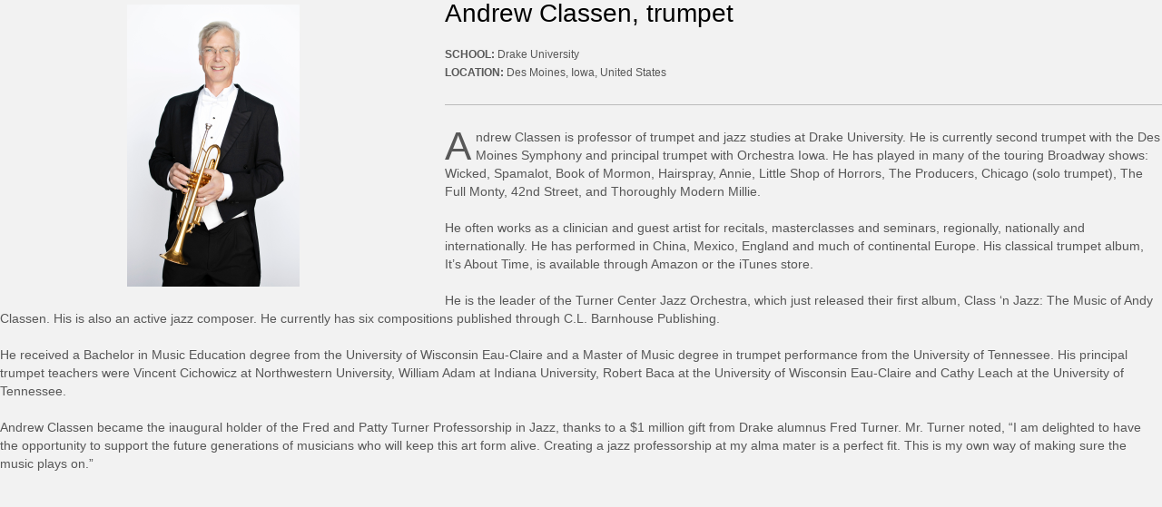

--- FILE ---
content_type: text/html
request_url: https://www.interharmony.com/Session3/Andrew-Classen-trumpet
body_size: 1773
content:
<!DOCTYPE html>

<!--[if lt IE 7]>	<html dir="ltr" lang="en-US" class="lt-ie9 lt-ie8 lt-ie7"><![endif]-->
<!--[if IE 7]>		<html dir="ltr" lang="en-US" class="lt-ie9 lt-ie8"><![endif]-->
<!--[if IE 8]>		<html dir="ltr" lang="en-US" class="lt-ie9"><![endif]-->
<!--[if IE 9]>		<html dir="ltr" lang="en-US"  class="lt-ie10"> <![endif]-->
<!--[if gt IE 9]>	<!--><html dir="ltr" lang="en-US" class="gt-ie9 non-ie"> <!--<![endif]-->

<head>

<!-- meta tags -->
<meta charset="UTF-8">
<!--[if IE]><meta http-equiv="X-UA-Compatible" content="IE=edge,chrome=1"><![endif]-->
<meta name="description" content="Andrew Classen, trumpet, is on the faculty of InterHarmony in Italy.">
<meta name="keywords" content="">
<meta name="robots" content="index, follow">

<!-- mobile -->
<meta name="viewport" content="width=device-width, initial-scale=1, maximum-scale=1">

<!-- favicon -->
<link rel="icon" href="assets/images/favicon.ico" type="image/png">

<!-- page title -->
<title>Andrew Classen| Trumpet</title>

<!-- css stylesheets -->
<link href="http://fonts.googleapis.com/css?family=Open+Sans:400italic,400,700" rel="stylesheet" type="text/css">
<link href="../assets/css/bootstrap.min.css" rel="stylesheet" type="text/css">
<link href="../assets/css/style3.css" rel="stylesheet" type="text/css">
<link href="../assets/plugins/magnific-popup/magnific-popup.css" rel="stylesheet" type="text/css">
</head>
<!-- body -->
<body id="top">

<!-- #wrapper -->
<div id="wrapper2">
  <div id="main2" class="wrapper2">
    <div class="main2-content container2">
      <ul class="tabs-content">
        <li class="current">
          <div> <img src="Italy1/Andrew_Classen_trumpet.png" class="alignleft" alt="Andrew Classen, trumpet">
            <h2>Andrew Classen, trumpet</h2>
            <ul class="post-meta">
              <li><span>School: </span>Drake University</li>
              <li><span>Location: </span>Des Moines, Iowa, United States</li>
              <hr class="separator">
            </ul>
            <p><span class="dropcap">A</span>ndrew Classen is professor of trumpet and jazz studies at Drake University. He is currently second trumpet with the Des Moines Symphony and principal trumpet with Orchestra Iowa. He has played in many of the touring Broadway shows: Wicked, Spamalot, Book of Mormon, Hairspray, Annie, Little Shop of Horrors, The Producers, Chicago (solo trumpet), The Full Monty, 42nd Street, and Thoroughly Modern Millie.</p>
            <p>He often works as a clinician and guest artist for recitals, masterclasses and seminars, regionally, nationally and internationally. He has performed in China, Mexico, England and much of continental Europe. His classical trumpet album, It’s About Time, is available through Amazon or the iTunes store.</p>
            <p>He is the leader of the Turner Center Jazz Orchestra, which just released their first album, Class ‘n Jazz: The Music of Andy Classen. His is also an active jazz composer. He currently has six compositions published through C.L. Barnhouse Publishing.</p>
            <p>He received a Bachelor in Music Education degree from the University of Wisconsin Eau-Claire and a Master of Music degree in trumpet performance from the University of Tennessee. His principal trumpet teachers were Vincent Cichowicz at Northwestern University, William Adam at Indiana University, Robert Baca at the University of Wisconsin Eau-Claire and Cathy Leach at the University of Tennessee.</p>
            <p>Andrew Classen became the inaugural holder of the Fred and Patty Turner Professorship in Jazz, thanks to a $1 million gift from Drake alumnus Fred Turner. Mr. Turner noted, “I am delighted to have the opportunity to support the future generations of musicians who will keep this art form alive. Creating a jazz professorship at my alma mater is a perfect fit. This is my own way of making sure the music plays on.”</p>
          </div>
        </li>
      </ul>
    </div>
  </div>
</div>
</body>
<!-- /body -->

</html>

--- FILE ---
content_type: text/css
request_url: https://www.interharmony.com/assets/css/style3.css
body_size: 12309
content:
html{overflow:hidden;overflow-y:scroll}body{background:#fff;color:#575757;font:14px/20px 'Arial',sans-serif;margin:0;padding:0 !important;position:relative}h1,h2,h3,h4,h5,h6{color:#000;font-weight:normal;margin:0 0 20px}h1{font-size:34px;line-height:36px}h2{font-size:28px;line-height:30px}h3{font-size:16px;line-height:28px}h4{font-size:22px;line-height:26px}h5{font-size:18px;line-height:22px}h6{font-size:16px;line-height:20px}h4 small{font-size:16px;line-height:20px;color:inherit}h7{color:#e05c50;font-size:22px;line-height:20px}p{margin:0 0 20px}a{color:#1eb0bc}a:hover,a:focus{color:inherit;text-decoration:none}a.link-style1{color:inherit}a.link-style1:hover{color:#585858}a.link-style2{color:inherit !important;text-decoration:none !important}a.link-style2:hover{color:inherit !important;text-decoration:underline !important}a.link-style3{color:#000 !important;font-size:12px;font-weight:700;text-decoration:none !important;text-transform:uppercase}a.link-style3:hover{color:#585858 !important}a.link-style4{color:#585858 !important;font-size:14px;font-weight:500;text-decoration:none !important}a.link-style4:hover{color:inherit !important;text-decoration:underline !important}a.link-style5{color:#inherit !important;font-size:22px;font-weight:500;text-decoration:none !important}a.link-style5:hover{color:inherit !important;text-decoration:underline !important}a.link-style6{color:#e05c50;!important;font-size:14px;font-weight:500;text-decoration:none !important}a.link-style6:hover{color:inherit;!important;text-decoration:underline !important}ul{margin:0 0 20px;list-style:none}ol{list-style-type:decimal;list-style-position:inside;margin:0 0 20px}ul ul,ul ol,ol ol,ol ul{margin-bottom:0}ul li{padding-left:20px}blockquote{border-left:solid 5px #bbb;color:#585858;margin:-9px 0 11px 20px;font-style:italic;padding-left:20px}code{white-space:pre-line}iframe{border:none !important;display:block}strong{font-weight:bold}em{font-style:italic}input,button,select,textarea{font-family:'Open Sans',sans-serif;text-shadow:none !important}strong{font-weight:700 !important}.alignnone{margin:5px 20px 20px 0}.aligncenter,div.aligncenter{display:block;margin:5px auto 5px auto}.alignright{float:right;margin:5px 0 20px 20px}.alignleft{float:left;margin:5px 20px 20px 0}.aligncenter{display:block;margin:5px auto 5px auto}a img.alignright{float:right;margin:5px 0 20px 20px}a img.alignnone{margin:5px 20px 20px 0}a img.alignleft{float:left;margin:5px 20px 20px 0}a img.aligncenter{display:block;margin-left:auto;margin-right:auto}.left{margin-right:10px !important}.right{margin-left:10px !important}.fleft{float:left !important}.fright{float:right !important}.tright{text-align:right !important}.tcenter{text-align:center !important}.tleft{text-align:left !important}.no-space{margin-bottom:0 !important}.space-5{margin-bottom:5px !important}.space-10{margin-bottom:10px !important}.space-15{margin-bottom:15px !important}.space-20{margin-bottom:20px !important}.space-25{margin-bottom:25px !important}.space-30{margin-bottom:30px !important}.space-35{margin-bottom:35px !important}.space-40{margin-bottom:40px !important}.space-45{margin-bottom:45px !important}.space-50{margin-bottom:50px !important}.space-55{margin-bottom:50px !important}.space-60{margin-bottom:50px !important}.nspace-5{margin-bottom:-5px !important}.nspace-10{margin-bottom:-10px !important}.nspace-15{margin-bottom:-15px !important}.nspace-20{margin-bottom:-20px !important}.nspace-25{margin-bottom:-25px !important}.nspace-30{margin-bottom:-30px !important}.nspace-35{margin-bottom:-35px !important}.nspace-40{margin-bottom:-40px !important}.nspace-45{margin-bottom:-45px !important}.nspace-50{margin-bottom:-50px !important}.nspace-55{margin-bottom:-55px !important}.nspace-60{margin-bottom:-60px !important}.no-space{margin-bottom:0 !important}.no-margin{margin:0 !important}.separator{border-bottom:solid 1px #bbb;border-top:0;margin:25px 0}.one-half,.one-third,.two-third,.one-fourth,.three-fourth,.one-fifth,.two-fifth,.three-fifth,.four-fifth,.one-sixth,.five-sixth{float:left;margin-right:2%;overflow:visible;position:relative}.one-half{width:49%}.one-third{width:32%}.two-third{width:66%}.one-fourth{width:23.5%}.three-fourth{width:74.5%}.last{clear:right;margin-right:0 !important}.video-wrapper{height:0;padding-bottom:79.87%;position:relative}.video-wrapper iframe{border:0;height:100%;left:0;margin:0;outline:0;position:absolute;top:0;max-width:100%;width:100%}:focus{outline:none !important}::-moz-focus-inner{border:none !important}a{outline:none !important}::-moz-selection{background:#1eb0bc;color:#f2f2f2;text-shadow:none}::selection{background:#1eb0bc;color:#f2f2f2;text-shadow:none}::-webkit-input-placeholder{opacity:1;-webkit-transition:opacity .2s ease-in-out;transition:opacity .2s ease-in-out}[placeholder]:focus::-webkit-input-placeholder{opacity:.3}:-moz-placeholder{opacity:1}::-moz-placeholder{opacity:1}:-ms-input-placeholder{opacity:1}#scroll-top{bottom:40px;position:fixed;right:40px;z-index:100}#scroll-top a{background:url(../images/misc/scroll_to_top.png) 0 0 no-repeat;display:block;height:40px;width:40px}#scroll-top:hover a{background-position:0 -40px}#wrapper{background:#f2f2f2;-moz-background-clip:content;-webkit-background-clip:content;background-clip:content-box;margin:0 auto;overflow:hidden;position:relative;width:100%}.wrapper{position:relative;width:100%}.container{position:relative}.container.fullwidth{padding-left:0 !important;padding-right:0 !important;width:100%}#main{background:#f2f2f2;z-index:100}.main-content{padding:100px 0 80px}#wrapper2{background:#f2f2f2;-moz-background-clip:content;-webkit-background-clip:content;background-clip:content-box;margin:0 auto;overflow:hidden;position:relative;width:100%}.wrapper2{position:relative;width:100%}.container2{position:relative}.container2.fullwidth{padding-left:0 !important;padding-right:0 !important;width:100%}#main2{background:#f2f2f2;z-index:100}.main2-content{padding:0 0 80px}.boxed #wrapper,.boxed .wrapper{max-width:1020px}.js-on .stickyfooter #wrapper{padding-bottom:5px;margin-bottom:-5px}.js-on .stickyfooter #bottom{bottom:0;position:fixed;z-index:-1}.js-on #footer.stickyfooter-bottom{-moz-box-shadow:0 1px 2px rgba(0,0,0,0.2);-o-box-shadow:0 1px 2px rgba(0,0,0,0.2);-webkit-box-shadow:0 1px 2px rgba(0,0,0,0.2);box-shadow:0 1px 2px rgba(0,0,0,0.2)}#header-info{background:#1eb0bc;font-size:13px;padding:12px 0 11px 0}#header-info ul{float:left;margin:0;padding:0;position:relative;left:50%;list-style:none}#header-info ul li{color:#f2f2f2;background:0;float:left;line-height:18px;margin:0;padding:0 15px;position:relative;right:50%}#header-info ul li a{color:#f2f2f2}span[class^="header-icon"]{display:inline-block;height:20px;margin:-2px 7px 0 0;vertical-align:middle;width:16px}.header-icon-pin{background:url(../images/header_icons/header_icon_pin.png) 50% 0 no-repeat}.header-icon-mail{background:url(../images/header_icons/header_icon_mail.png) 50% 0 no-repeat}.header-icon-phone{background:url(../images/header_icons/header_icon_tel.png) 50% 0 no-repeat}#logo{padding:5px 0;text-align:center}#header-panel{overflow:hidden}.header-overlay{background:#0b0b0b;position:absolute;z-index:100;width:100%;height:100%;opacity:0;-moz-transition:all .15s ease-in-out;-ms-transition:all .15s ease-in-out;-o-transition:all .15s ease-in-out;-webkit-transition:all .15s ease-in-out;transition:all .15s ease-in-out;visibility:hidden}.header-overlay.visible{opacity:.8;visibility:visible}.header-image{background-position:50% 0;background-repeat:no-repeat;background-size:cover !important;-moz-background-size:cover !important;-o-background-size:cover !important;-webkit-background-size:cover !important;background-attachment:scroll !important;height:275px;position:relative;width:100%;z-index:1}.header-image-404{background-image:url(../../content/headers/header_404.jpg)}.header-image-about{background-image:url(../../content/headers/header_about.jpg)}.header-image-about_personal{background-image:url(../../content/headers/header_personal.jpg)}.header-image-blog{background-image:url(../../content/headers/header_blog.jpg)}.header-image-germany{background-image:url(../../content/headers/luftbild.jpg)}.header-image-home{background-image:url(../../content/headers/header_home.jpg)}.header-image-portfolio{background-image:url(../../content/headers/header_portfolio.jpg)}.header-image-portfolio-single{background-image:url(../../content/headers/header_portfolio_single.jpg)}.header-image-pricing{background-image:url(../../content/headers/header_pricing.jpg)}.header-image-shortcodes{background-image:url(../../content/headers/header_shortcodes.jpg)}.header-image-typography{background-image:url(../../content/headers/header_typography.jpg)}.header-image-violin-cello{background-image:url(../../content/headers/violaviolin.jpg)}.header-image-violinist{background-image:url(../../content/headers/hands-violin.jpg)}.header-image-violincastle{background-image:url(../../content/headers/castleviolin.jpg)}.header-image-hotels{background-image:url(../../content/headers/hotels_interharmony_germany.jpg)}.header-image-nuremberg{background-image:url(../../content/headers/nuremberg_castle_header.jpg)}.header-image-regensberg{background-image:url(../../content/headers/regensberg-heaader.jpg)}.header-image-orchestra{background-image:url(../../content/headers/orchestraprogramsrimf.jpg)}.header-image-newsletter{background-image:url(../../content/headers/newsletter2.jpg)}#header-map{height:450px;position:relative}#header-map img{max-width:none !important;width:auto}.page-title{bottom:50px;float:left;left:50%;position:absolute;z-index:3}.page-title h1{color:#f2f2f2;float:left;font-size:24px;line-height:25px;margin:0;padding:11px 15px;position:relative;right:50%;text-align:center;text-transform:uppercase}.page-title h1:before{content:'';background:#313131;height:100%;left:0;opacity:.9;position:absolute;top:0;width:100%;z-index:-1}#primary-navigation{background:#f2f2f2;height:45px;overflow:visible;position:relative;z-index:200}#primary-navigation.stickynav{-moz-box-shadow:0 1px 2px rgba(0,0,0,0.2);-o-box-shadow:0 1px 2px rgba(0,0,0,0.2);-webkit-box-shadow:0 1px 2px rgba(0,0,0,0.2);box-shadow:0 1px 2px rgba(0,0,0,0.2);left:0;position:fixed;top:0;width:100%}#primary-navigation .menu-responsive{background:#585858;color:#f2f2f2 !important;cursor:pointer;display:none;font-size:15px;font-weight:700;line-height:15px;max-width:360px;margin:0 auto;padding:15px 20px;position:relative;text-transform:uppercase}#primary-navigation .menu{float:left;display:block;left:50%;list-style:none;margin:0;position:relative}#primary-navigation .menu li{float:left;background-image:none;margin:0;padding:0;right:50%}#primary-navigation .menu>li{height:45px;position:relative}#primary-navigation .menu>li:before{content:'';position:absolute;top:43px;height:2px;background:#f2f2f2;width:100%;z-index:1}#primary-navigation .menu li a{background-color:#f2f2f2;text-decoration:none}#primary-navigation .menu>li>a{color:#000;display:block;font-size:15px;font-weight:700;line-height:15px;padding:15px 20px;position:relative;text-transform:uppercase}#primary-navigation .menu>li:hover>a,#primary-navigation .menu>li.current>a{color:#1eb0bc}#primary-navigation .menu ul{-moz-border-radius-bottomleft:4px;-moz-border-radius-bottomright:4px;-webkit-border-bottom-left-radius:4px;-webkit-border-bottom-right-radius:4px;border-bottom-left-radius:4px;border-bottom-right-radius:4px}#primary-navigation .menu li>ul{background:#f2f2f2;margin:0;opacity:0;visibility:hidden;position:absolute;-o-box-shadow:0 1px 2px rgba(0,0,0,0.2);-moz-box-shadow:0 1px 2px rgba(0,0,0,0.2);-webkit-box-shadow:0 1px 2px rgba(0,0,0,0.2);box-shadow:0 1px 2px rgba(0,0,0,0.2);min-width:100%;white-space:nowrap;padding-top:5px;top:100%}#primary-navigation .menu li:hover>ul{opacity:1;visibility:visible;padding-top:0;-moz-transition:padding .15s linear,opacity .12s linear;-ms-transition:padding .15s linear,opacity .12s linear;-o-transition:padding .15s linear,opacity .12s linear;-webkit-transition:padding .15s linear,opacity .12s linear;transition:padding .15s linear,opacity .12s linear}#primary-navigation .menu ul ul{font-weight:normal;position:absolute;top:auto;margin-top:-45px;min-width:auto;left:100%;white-space:nowrap}#primary-navigation .menu ul>li:hover>ul{-moz-transition:margin .15s linear,opacity .12s linear;-ms-transition:margin .15s linear,opacity .12s linear;-o-transition:margin .15s linear,opacity .12s linear;-webkit-transition:margin .15s linear,opacity .12s linear;transition:margin .15s linear,opacity .12s linear;margin-top:-40px}#primary-navigation .menu ul li{border-top:solid 1px #bbb;float:none}#primary-navigation .menu ul>li:last-child>a{-moz-border-radius-bottomleft:4px;-moz-border-radius-bottomright:4px;-webkit-border-bottom-left-radius:4px;-webkit-border-bottom-right-radius:4px;border-bottom-left-radius:4px;border-bottom-right-radius:4px}#primary-navigation .menu ul li>a{color:#585858;display:block;font-size:16px;height:40px;line-height:40px;padding:0 20px}#primary-navigation .menu ul li:hover>a,#primary-navigation .menu ul li.current>a{background-color:#1eb0bc;color:#f2f2f2}#primary-navigation .menu ul li:first-child,#primary-navigation .menu ul li:hover:first-child{border-top:solid 1px transparent;border-top:0}span[class^="menu-icon"]{display:inline-block;height:14px;margin-right:7px;vertical-align:top;width:15px}.menu-icon-home{background:url(../images/menu_icons/menu_icon_home.png) 50% 0 no-repeat}.menu-icon-about{background:url(../images/menu_icons/menu_icon_about.png) 50% 0 no-repeat}.menu-icon-features{background:url(../images/menu_icons/menu_icon_features.png) 50% 0 no-repeat}.menu-icon-portfolio{background:url(../images/menu_icons/menu_icon_portfolio.png) 50% 0 no-repeat}.menu-icon-blog{background:url(../images/menu_icons/menu_icon_blog.png) 50% 0 no-repeat}.menu-icon-contact{background:url(../images/menu_icons/menu_icon_contact.png) 50% 0 no-repeat}a:hover span[class^="menu-icon"]{background-position:50% -14px}.menu-icon-nav{background:url(../images/menu_icons/menu_icon_nav_light.png) 50% 0 no-repeat !important}#top-footer{color:#f2f2f2;background:#1eb0bc;font-size:13px;min-height:18px;padding:11px 0}#top-footer ul{height:18px;margin:0;overflow:hidden;position:relative}#top-footer li{background:0;line-height:18px;margin:0;padding:0;position:relative}#top-footer a{color:#f2f2f2}#top-footer a:hover{color:#fff}.top-footer-list-wrapper{position:relative}.top-footer-list-wrapper .ticker li{margin:0 220px 0 35px !important}.ticker-footer-icon{background:url(../images/misc/icon_footer_news.png) 0 0 no-repeat;display:block;float:left;height:19px;margin-right:5px;position:absolute;width:28px}.top-footer-list-controls{height:auto !important;position:absolute !important;right:0;top:-3px}.top-footer-list-controls li{float:left}.top-footer-list-controls a.follow{margin-right:5px !important;position:relative;margin-top:3px;padding-left:16px;background:url(../images/misc/icon_footer_follow.png) 0 2px repeat-y}.top-footer-list-controls a.follow:hover{background-position:0 -14px;color:#fff !important}.top-footer-list-controls a{display:block;margin-left:5px}.top-footer-list-controls a.arrow{display:block;height:24px;top:-5px;width:24px}.top-footer-list-controls a.arrow{background:url(../images/misc/icon_footer_next_prev.png) 0 0 no-repeat}.top-footer-list-controls a.arrow.next{background-position:-24px 0}.top-footer-list-controls a.arrow:hover{background-position:0 -24px}.top-footer-list-controls a.arrow.next:hover{background-position:-24px -24px}#footer{background:#FFF;padding:40px 0 0;-moz-transition:-moz-box-shadow .2s ease-in-out;-ms-transition:box-shadow .2s ease-in-out;-o-transition:-o-box-shadow .2s ease-in-out;-webkit-transition:-webkit-box-shadow .2s ease-in-out;transition:box-shadow .2s ease-in-out;z-index:2}#footer-two{padding:40px 0 0;-moz-transition:-moz-box-shadow .2s ease-in-out;-ms-transition:box-shadow .2s ease-in-out;-o-transition:-o-box-shadow .2s ease-in-out;-webkit-transition:-webkit-box-shadow .2s ease-in-out;transition:box-shadow .2s ease-in-out;z-index:2;font-color:#f2f2f2;size:12px}#bottom{background:#f2f2f2;font-size:13px;padding:30px 0;position:relative;z-index:1}.copyright{margin-bottom:0 !important;text-align:center}.social-icons{float:left;left:50%;margin:0 auto;position:relative}div[class|="social-icon"]{float:left;margin:0 3px 6px;height:37px;right:50%;overflow:hidden;position:relative;width:37px}div[class|="social-icon"] a{background:#e05c50;display:block;height:100%;position:relative;width:100%}div[class|="social-icon"] a:before{content:'';height:100% !important;margin-top:1px;position:absolute;top:100%;width:100%;z-index:0}.social-icon-twitter a:before{background:#2ea9e4}.social-icon-facebook a:before{background:#3c5a98}.social-icon-instantencore a:before{background:#000}.social-icon-youtube a:before{background:#df3434}.social-icon-googleplus a:before{background:#dc4a38}.social-icon-vimeo a:before{background:#0ec4ef}.social-icon-flickr a:before{background:#ff0084}.social-icon-linkedin a:before{background:#069}.social-icon-rss a:before{background:#fd6804}div[class|="social-icon"] a{display:block;-moz-transition:all .2s ease-in-out;-ms-transition:all .2s ease-in-out;-o-transition:all .2s ease-in-out;-webkit-transition:all .2s ease-in-out;transition:all .2s ease-in-out}div[class|="social-icon"] a:hover{margin-top:-38px}div[class|="social-icon"] a:hover img{margin-top:1px}div[class|="social-icon"] a img{position:relative;z-index:1}.accordion-title{margin:0 0 10px 0 !important;padding:0 !important}.accordion-style1 .accordion-title a{display:block;border-top:1px dotted #cecece;padding:12px 0 0 0}.accordion-style1 .accordion-title:first-child a{border:0;padding-top:0}.accordion-style1 .accordion-title a:before{content:'+';font-weight:300;font-size:1.4em;color:white;position:relative;display:inline-block;width:21px;height:21px;line-height:20px;vertical-align:middle;margin:-2px 12px 0 0;text-align:center;background:#474747}.accordion-style1 .accordion-title a.active:before{background:#0090ec;content:'-'}.accordion-style2 .accordion-title a{display:block;padding:8px 4px 6px 7px;background:#eee;border:1px solid #cecece;font-weight:400}.accordion-style2 .accordion-title a:before{content:'+';font-weight:300;font-size:1.4em;color:white;position:relative;display:inline-block;width:20px;height:20px;line-height:19px;vertical-align:middle;margin:-2px 15px 0 0;text-align:center;background:#474747}.accordion-style2 .accordion-title a.active:before{background:#0090ec;content:'-'}.widget{margin-bottom:40px;padding:0 16px;text-align:center}.widget h4{font-size:18px;line-height:20px;text-transform:uppercase}.widget ul{list-style:none;margin:-3px 0 0;padding:0}.widget ul li{background:0;border-top:solid 1px #bbb;margin:0;padding:3px 0 4px}.widget ul li:first-child{border:0}.widget ul li a{background:url(../images/list_icons/icon_arrow4_grey.png) 0 50% repeat-y;color:inherit;padding-left:16px;position:relative;-moz-transition:all .2s ease-in-out;-ms-transition:all .2s ease-in-out;-o-transition:all .2s ease-in-out;-webkit-transition:all .2s ease-in-out;transition:all .2s ease-in-out}.widget ul li:hover a{background-position:0 -14px;color:#585858}.widget textarea,.widget input[type="text"],.widget input[type="password"],.widget input[type="datetime"],.widget input[type="datetime-local"],.widget input[type="date"],.widget input[type="month"],.widget input[type="time"],.widget input[type="week"],.widget input[type="number"],.widget input[type="email"],.widget input[type="url"],.widget input[type="search"],.widget input[type="tel"],.widget input[type="color"],.widget .uneditable-input{background:#e8e8e8;width:100%}.input-button-inside{position:relative}button[class*="input-button"]{background:transparent;border:0;height:24px;position:absolute;right:9px;top:9px;width:24px}button[class*="input-button"]:hover{background-position:0 -24px}button.input-button-search{background:url(../images/misc/icon_input_search.png) 0 0 no-repeat}select,textarea,input[type="text"],input[type="password"],input[type="datetime"],input[type="datetime-local"],input[type="date"],input[type="month"],input[type="time"],input[type="week"],input[type="number"],input[type="email"],input[type="url"],input[type="search"],input[type="tel"],input[type="color"],.uneditable-input,.captcha{color:#9c9c9c;background:#fff;border:none !important;-webkit-border-radius:4px;-moz-border-radius:4px;border-radius:4px;-moz-box-shadow:none !important;-webkit-box-shadow:none !important;box-shadow:none !important;-moz-box-sizing:border-box;-webkit-box-sizing:border-box;box-sizing:border-box;font-size:14px;height:41px;line-height:21px;margin:0;padding:10px 15px;-moz-transition:color .15s linear;-ms-transition:color .15s linear;-o-transition:color .15s linear;-webkit-transition:color .15s linear;transition:color .15s linear;vertical-align:middle;width:100%}input:focus,textarea:focus{color:#313131}textarea{height:auto;width:100% !important;max-width:100% !important}.btn,.btn:hover,.btn:focus,.btn-large,.btn-large:hover,.btn-large:focus{border:0;-webkit-border-radius:4px !important;-moz-border-radius:4px !important;border-radius:4px !important;-moz-box-shadow:none;-o-box-shadow:none;-webkit-box-shadow:none;box-shadow:none;color:#f2f2f2;margin-right:20px;text-transform:uppercase;text-shadow:none}.btn:hover,.btn:focus,.btn-large:hover,.btn-large:focus{background:#313131 !important}.btn{font-size:12px;height:29px;line-height:29px;padding:0 10px}a[class^="btn"]{cursor:pointer;display:block;margin:0;float:left;height:auto}.btn,.btn:hover,.btn:focus,.btn-small,.btn-small:hover,.btn-small:focus{border:0;-webkit-border-radius:4px !important;-moz-border-radius:4px !important;border-radius:4px !important;-moz-box-shadow:none;-o-box-shadow:none;-webkit-box-shadow:none;box-shadow:none;color:#f2f2f2;margin-right:20px;text-transform:uppercase;text-shadow:none}.btn:hover,.btn:focus,.btn-small:hover,.btn-small:focus{background:#313131 !important}.btn{font-size:12px;height:29px;line-height:29px;padding:0 10px}a[class^="btn"]{cursor:pointer;display:block;margin:0;float:left;height:auto}.btn-small{font-size:12px;height:27px;line-height:27px;padding:0 8px}.btn-large{font-size:18px;height:40px;line-height:40px;padding:0 15px}.btn-large{font-size:18px;height:40px;line-height:20px;padding:10px 15px}.btn-style1{background:#1eb0bc}.btn-style2{background:#9c9c9c}.btn-style3{background:#4ab17f}.btn-style4{background:#e05c50}.btn-style5{background:#ebbe2a}.btn-style6{background:#313131}.captcha{float:right;height:41px;margin-bottom:20px;min-width:220px;width:220px}.captcha label{float:left;margin-right:10px;overflow:hidden;text-align:right;white-space:nowrap;width:155px}.captcha input{background:transparent;float:left;height:20px;padding:0;width:25px !important}.text-small{font-size:12px !important;line-height:18px !important}#hide-info-container{margin-top:-100px;-webkit-transform-style:preserve-3d}[class^="hide-info-box"]{border-top:solid 5px transparent;position:relative}.hide-info-box-style1{border-top:solid 5px #ebbe2a}.hide-info-box-style2{border-top:solid 5px #e05c50}.hide-info-box-style3{border-top:solid 5px #4ab17f}.hide-info-box-content{background:#FFF;-webkit-box-sizing:border-box;-moz-box-sizing:border-box;box-sizing:border-box;border-color:inherit;bottom:85%;font-size:14px;line-height:24px;margin-bottom:5px;opacity:0;padding:20px 20px 45px;position:absolute;text-align:center;visibility:hidden;width:100%;z-index:-1;-webkit-transform-style:preserve-3d}.hide-info-box-content span{text-transform:uppercase;color:#585858;font-weight:700}[class^="hide-info-box"]:hover .hide-info-box-content{bottom:100%;opacity:1;-moz-transition:opacity .3s ease-in-out,bottom .3s ease-in-out;-ms-transition:opacity .3s ease-in-out,bottom .3s ease-in-out;-o-transition:opacity .3s ease-in-out,bottom .3s ease-in-out;-webkit-transition:opacity .3s ease-in-out,bottom .3s ease-in-out;transition:opacity .3s ease-in-out,bottom .3s ease-in-out;visibility:visible}[class^="hide-info-box"]:hover .hide-info-box-content p{margin-bottom:25px}[class^="hide-info-box"] .circle-box h4{font-size:24px;line-height:40px}[class^="hide-info-box"] .circle-inner,[class^="hide-info-box"] .circle-box h4{-moz-transition:all .2s ease-in-out;-ms-transition:all .2s ease-in-out;-o-transition:all .2s ease-in-out;-webkit-transition:all .2s ease-in-out;transition:all .2s ease-in-out;-webkit-transform-style:preserve-3d}[class^="hide-info-box"]:hover .circle-inner{color:#fff}.hide-info-box-style1:hover .circle-box h4{color:#ebbe2a}.hide-info-box-style2:hover .circle-box h4{color:#e05c50}.hide-info-box-style3:hover .circle-box h4{color:#4ab17f}[class^="hide-info-box"] .circle-box h4 small{color:#585858;display:block;font-size:16px;line-height:20px;text-transform:none}[class^="hide-info-box"] .circle{cursor:default;font-size:44px;line-height:44px;margin-bottom:10px;margin-top:-40px}.hide-info-box-style1 .circle{background:#000}.hide-info-box-style2 .circle{background:#000}.hide-info-box-style3 .circle{background:#000}[class^="hide-info-box"] .circle-border{background:#FFF;z-index:-1}.hide-info-box-style1 .circle-border{border-color:#000}.hide-info-box-style2 .circle-border{border-color:#000}.hide-info-box-style3 .circle-border{border-color:#000}.hide-info-box-header{border:0;margin:-20px;margin-bottom:20px}.hide-info-btn{float:none !important;margin:0 auto !important;position:relative;width:100px}h2.main-title{color:#313131;border-top:solid 1px #bbb;margin-top:80px;padding:20px 140px 0;text-align:center;position:relative;margin-bottom:35px !important;text-transform:uppercase}h2.main-title:before{background:#1eb0bc;content:'';position:absolute;left:50%;margin-left:-40px;height:5px;width:80px;top:-1px}.main-content>.main-title:first-child{margin-top:0}.sub-title{margin-bottom:30px}.sub-title,.sub-title>*{color:#585858;font-size:18px;line-height:24px;text-align:center}.sub-title a{text-decoration:underline}.sub-title a:hover{color:#313131}[class^="title-meta"]{color:#9c9c9c;display:block;font-size:12px;line-height:18px;right:0;position:absolute;top:22px;width:auto !important;white-space:nowrap}[class^="title-meta"] span{display:block;background:0;float:left;margin:0;padding:0;position:relative}[class^="title-meta"] span a{display:block;height:24px;margin-left:5px;width:24px}[class^="title-meta"] span a.prev{background:url(../images/misc/icon_next_prev.png) 0 0 no-repeat}[class^="title-meta"] span a.next{background:url(../images/misc/icon_next_prev.png) -24px 0 no-repeat}[class^="title-meta"] span a.back{background:url(../images/misc/icon_back.png) 0 0 no-repeat}[class^="title-meta"] span a.prev:hover{background-position:0 -24px}[class^="title-meta"] span a.next:hover{background-position:-24px -24px}[class^="title-meta"] span a.back:hover{background-position:-24px 0}.pagination-wrapper{font-size:12px;font-weight:700;line-height:37px;margin-top:10px}.pagination-info{float:left;margin-bottom:10px}.pagination{float:right;margin:0 0 20px;padding:0;position:relative;text-align:right}.pagination li:first-child a{margin:0 15px 0 0 !important}.pagination li:last-child a{margin-right:0 !important}.pagination li{background:0;float:left;line-height:37px;padding:0;position:relative}.pagination a{color:inherit;margin:0 20px}.pagination a:hover{color:#585858}.page-number{color:#f2f2f2 !important;background:#9c9c9c;display:block;font-size:18px;font-weight:normal;height:37px;line-height:37px;margin:0 0 0 5px !important;text-align:center;width:37px}.page-number:hover,.current .page-number{background:#585858;text-decoration:none !important}.circle-box{padding:0 16px;position:relative;text-align:center;z-index:1}.circle-box h4{font-size:18px;line-height:20px;text-transform:uppercase}.circle{position:relative}.circle{background:#585858;-moz-border-radius:99px;-webkit-border-radius:99px;border-radius:99px;display:block;height:78px;margin:0 auto 20px;position:relative;width:78px}.circle-inner{color:#e8e8e8;display:table-cell;height:78px;position:relative;text-align:center;vertical-align:middle;width:78px;z-index:1}.circle-border{border:solid 2px #585858;-moz-border-radius:99px;-webkit-border-radius:99px;border-radius:99px;height:70px;left:2px;top:2px;-moz-transition:all .2s ease-in-out;-ms-transition:all .2s ease-in-out;-o-transition:all .2s ease-in-out;-webkit-transition:all .2s ease-in-out;transition:all .2s ease-in-out;position:absolute;width:70px}.circle:hover .circle-border,.widget:hover .circle-border,.circle-box:hover .circle-border,.post-inner:hover .circle-border,.type-post:hover .circle-border,[class^="hide-info-box"]:hover .circle-border{height:86px;left:-6px;top:-6px;width:86px}span[class|="circle-icon"]{display:inline-block;height:36px;line-height:100%;text-align:center;width:36px}.circle1{position:relative}.circle1{background:#ebbe2a;-moz-border-radius:99px;-webkit-border-radius:99px;border-radius:99px;display:block;height:78px;margin:0 auto 20px;position:relative;width:78px}.circle1-inner{color:#e8e8e8;display:table-cell;height:78px;position:relative;text-align:center;vertical-align:middle;width:78px;z-index:1}.circle1-border{border:solid 2px #ebbe2a;-moz-border-radius:99px;-webkit-border-radius:99px;border-radius:99px;height:70px;left:2px;top:2px;-moz-transition:all .2s ease-in-out;-ms-transition:all .2s ease-in-out;-o-transition:all .2s ease-in-out;-webkit-transition:all .2s ease-in-out;transition:all .2s ease-in-out;position:absolute;width:70px}.circle1:hover .circle1-border,.widget:hover .circle1-border,.circle1-box:hover .circle1-border,.post-inner:hover .circle1-border,.type-post:hover .circle1-border,[class^="hide-info-box"]:hover .circle1-border{height:86px;left:-6px;top:-6px;width:86px}span[class|="circle-icon"]{display:inline-block;height:36px;line-height:100%;text-align:center;width:36px}.circle1:hover span[class|="circle-icon"],.circle1-box:hover span[class|="circle-icon"],.widget:hover span[class|="circle-icon"]{background-position:50% -97px}.circle2{position:relative}.circle2{background:#da1f0f;-moz-border-radius:99px;-webkit-border-radius:99px;border-radius:99px;display:block;height:78px;margin:0 auto 20px;position:relative;width:78px}.circle2-inner{color:#e8e8e8;display:table-cell;height:78px;position:relative;text-align:center;vertical-align:middle;width:78px;z-index:1}.circle2-border{border:solid 2px #da1f0f;-moz-border-radius:99px;-webkit-border-radius:99px;border-radius:99px;height:70px;left:2px;top:2px;-moz-transition:all .2s ease-in-out;-ms-transition:all .2s ease-in-out;-o-transition:all .2s ease-in-out;-webkit-transition:all .2s ease-in-out;transition:all .2s ease-in-out;position:absolute;width:70px}.circle2:hover .circle2-border,.widget:hover .circle2-border,.circle2-box:hover .circle2-border,.post-inner:hover .circle2-border,.type-post:hover .circle2-border,[class^="hide-info-box"]:hover .circle2-border{height:86px;left:-6px;top:-6px;width:86px}span[class|="circle-icon"]{display:inline-block;height:36px;line-height:100%;text-align:center;width:36px}.circle2:hover span[class|="circle-icon"],.circle2-box:hover span[class|="circle-icon"],.widget:hover span[class|="circle-icon"]{background-position:50% -97px}.circle3{position:relative}.circle3{background:#4ab17f;-moz-border-radius:99px;-webkit-border-radius:99px;border-radius:99px;display:block;height:78px;margin:0 auto 20px;position:relative;width:78px}.circle3-inner{color:#e8e8e8;display:table-cell;height:78px;position:relative;text-align:center;vertical-align:middle;width:78px;z-index:1}.circle3-border{border:solid 2px #4ab17f;-moz-border-radius:99px;-webkit-border-radius:99px;border-radius:99px;height:70px;left:2px;top:2px;-moz-transition:all .2s ease-in-out;-ms-transition:all .2s ease-in-out;-o-transition:all .2s ease-in-out;-webkit-transition:all .2s ease-in-out;transition:all .2s ease-in-out;position:absolute;width:70px}.circle3:hover .circle3-border,.widget:hover .circle3-border,.circle3-box:hover .circle3-border,.post-inner:hover .circle3-border,.type-post:hover .circle3-border,[class^="hide-info-box"]:hover .circle3-border{height:86px;left:-6px;top:-6px;width:86px}span[class|="circle-icon"]{display:inline-block;height:36px;line-height:100%;text-align:center;width:36px}.circle3:hover span[class|="circle-icon"],.circle3-box:hover span[class|="circle-icon"],.widget:hover span[class|="circle-icon"]{background-position:50% -97px}.circle4{position:relative}.circle4{background:#3c5a98;-moz-border-radius:99px;-webkit-border-radius:99px;border-radius:99px;display:block;height:78px;margin:0 auto 20px;position:relative;width:78px}.circle4-inner{color:#e8e8e8;display:table-cell;height:78px;position:relative;text-align:center;vertical-align:middle;width:78px;z-index:1}.circle4-border{border:solid 2px #3c5a98;-moz-border-radius:99px;-webkit-border-radius:99px;border-radius:99px;height:70px;left:2px;top:2px;-moz-transition:all .2s ease-in-out;-ms-transition:all .2s ease-in-out;-o-transition:all .2s ease-in-out;-webkit-transition:all .2s ease-in-out;transition:all .2s ease-in-out;position:absolute;width:70px}.circle4:hover .circle4-border,.widget:hover .circle4-border,.circle4-box:hover .circle4-border,.post-inner:hover .circle4-border,.type-post:hover .circle4-border,[class^="hide-info-box"]:hover .circle4-border{height:86px;left:-6px;top:-6px;width:86px}span[class|="circle-icon"]{display:inline-block;height:36px;line-height:100%;text-align:center;width:36px}.circle4:hover span[class|="circle-icon"],.circle4-box:hover span[class|="circle-icon"],.widget:hover span[class|="circle-icon"]{background-position:50% -97px}.circle5{position:relative}.circle5{background:#01adf2;-moz-border-radius:99px;-webkit-border-radius:99px;border-radius:99px;display:block;height:78px;margin:0 auto 20px;position:relative;width:78px}.circle5-inner{color:#e8e8e8;display:table-cell;height:78px;position:relative;text-align:center;vertical-align:middle;width:78px;z-index:1}.circle5-border{border:solid 2px #01adf2;-moz-border-radius:99px;-webkit-border-radius:99px;border-radius:99px;height:70px;left:2px;top:2px;-moz-transition:all .2s ease-in-out;-ms-transition:all .2s ease-in-out;-o-transition:all .2s ease-in-out;-webkit-transition:all .2s ease-in-out;transition:all .2s ease-in-out;position:absolute;width:70px}.circle5:hover .circle5-border,.widget:hover .circle5-border,.circle5-box:hover .circle5-border,.post-inner:hover .circle5-border,.type-post:hover .circle5-border,[class^="hide-info-box"]:hover .circle5-border{height:86px;left:-6px;top:-6px;width:86px}span[class|="circle-icon"]{display:inline-block;height:36px;line-height:100%;text-align:center;width:36px}.circle5:hover span[class|="circle-icon"],.circle5-box:hover span[class|="circle-icon"],.widget:hover span[class|="circle-icon"]{background-position:50% -97px}.circle6{position:relative}.circle6{background:#1eb0bc;-moz-border-radius:99px;-webkit-border-radius:99px;border-radius:99px;display:block;height:78px;margin:0 auto 20px;position:relative;width:78px}.circle6-inner{color:#e8e8e8;display:table-cell;height:78px;position:relative;text-align:center;vertical-align:middle;width:78px;z-index:1}.circle6-border{border:solid 2px #1eb0bc;-moz-border-radius:99px;-webkit-border-radius:99px;border-radius:99px;height:70px;left:2px;top:2px;-moz-transition:all .2s ease-in-out;-ms-transition:all .2s ease-in-out;-o-transition:all .2s ease-in-out;-webkit-transition:all .2s ease-in-out;transition:all .2s ease-in-out;position:absolute;width:70px}.circle6:hover .circle6-border,.widget:hover .circle6-border,.circle6-box:hover .circle6-border,.post-inner:hover .circle6-border,.type-post:hover .circle6-border,[class^="hide-info-box"]:hover .circle5-border{height:86px;left:-6px;top:-6px;width:86px}span[class|="circle-icon"]{display:inline-block;height:36px;line-height:100%;text-align:center;width:36px}.circle6:hover span[class|="circle-icon"],.circle6-box:hover span[class|="circle-icon"],.widget:hover span[class|="circle-icon"]{background-position:50% -97px}.circle:hover span[class|="circle-icon"],.circle-box:hover span[class|="circle-icon"],.widget:hover span[class|="circle-icon"]{background-position:50% -97px}.circle-icon-posts{background:url(../images/circle_icons/icon_posts.png) 50% -19px no-repeat}.circle-icon-about{background:url(../images/circle_icons/icon_about.png) 50% -19px no-repeat}.circle-icon-mail{background:url(../images/circle_icons/icon_mail.png) 50% -19px no-repeat}.circle-icon-skype{background:url(../images/circle_icons/icon_skype.png) 50% -19px no-repeat}.circle-icon-tel{background:url(../images/circle_icons/icon_tel.png) 50% -19px no-repeat}.circle-icon-twitter{background:url(../images/circle_icons/icon_twitter.png) 50% -19px no-repeat}ul li{background:url(../images/list_icons/icon_arrow1_grey.png) 0 2px no-repeat}ul.list-arrow2>li{background:url(../images/list_icons/icon_arrow2_grey.png) 0 2px no-repeat}ul.list-arrow3>li{background:url(../images/list_icons/icon_arrow3_grey.png) 0 2px no-repeat}ul.list-arrow4>li{background:url(../images/list_icons/icon_arrow4_grey.png) 0 2px no-repeat}ul.list-arrow5>li{background:url(../images/list_icons/icon_arrow5_grey.png) 0 2px no-repeat}ul.list-circle>li{background:url(../images/list_icons/icon_circle_grey.png) 0 2px no-repeat}ul.list-cross>li{background:url(../images/list_icons/icon_cross_grey.png) 0 2px no-repeat}ul.list-dot>li{background:url(../images/list_icons/icon_dot_grey.png) 0 2px no-repeat}ul.list-heart>li{background:url(../images/list_icons/icon_heart_grey.png) 0 2px no-repeat}ul.list-minus>li{background:url(../images/list_icons/icon_minus_grey.png) 0 2px no-repeat}ul.list-ok>li{background:url(../images/list_icons/icon_ok_grey.png) 0 2px no-repeat}ul.list-plus>li{background:url(../images/list_icons/icon_plus_grey.png) 0 2px no-repeat}ul.list-star>li{background:url(../images/list_icons/icon_star_grey.png) 0 2px no-repeat}ul.list-arrow1-dark>li{background:url(../images/list_icons/icon_arrow1_dark_grey.png) 0 2px no-repeat}ul.list-arrow2-dark>li{background:url(../images/list_icons/icon_arrow2_dark_grey.png) 0 2px no-repeat}ul.list-arrow3-dark>li{background:url(../images/list_icons/icon_arrow3_dark_grey.png) 0 2px no-repeat}ul.list-arrow4-dark>li{background:url(../images/list_icons/icon_arrow4_dark_grey.png) 0 2px no-repeat}ul.list-arrow5-dark>li{background:url(../images/list_icons/icon_arrow5_dark_grey.png) 0 2px no-repeat}ul.list-circle-dark>li{background:url(../images/list_icons/icon_circle_dark_grey.png) 0 2px no-repeat}ul.list-cross-dark>li{background:url(../images/list_icons/icon_cross_dark_grey.png) 0 2px no-repeat}ul.list-dot-dark>li{background:url(../images/list_icons/icon_dot_dark_grey.png) 0 2px no-repeat}ul.list-heart-dark>li{background:url(../images/list_icons/icon_heart_dark_grey.png) 0 2px no-repeat}ul.list-minus-dark>li{background:url(../images/list_icons/icon_minus_dark_grey.png) 0 2px no-repeat}ul.list-ok-dark>li{background:url(../images/list_icons/icon_ok_dark_grey.png) 0 2px no-repeat}ul.list-plus-dark>li{background:url(../images/list_icons/icon_plus_dark_grey.png) 0 2px no-repeat}ul.list-star-dark>li{background:url(../images/list_icons/icon_star_dark_grey.png) 0 2px no-repeat}.brands .slides li{width:auto}.brands .slides li a{display:block;float:left;margin-bottom:20px;text-align:center;width:100%}.brands .slides li a img{display:block;filter:alpha(opacity=35);-ms-filter:"alpha(opacity=35)";-khtml-opacity:.35;-moz-opacity:.35;opacity:.35;-moz-transition:all .2s ease-in-out;-ms-transition:all .2s ease-in-out;-o-transition:all .2s ease-in-out;-webkit-transition:all .2s ease-in-out;transition:all .2s ease-in-out}.brands .slides a:hover img{filter:alpha(opacity=100);-ms-filter:"alpha(opacity=100)";-khtml-opacity:1;-moz-opacity:1;opacity:1}.alert{border:0;background-position:15px 11px;background-repeat:no-repeat;color:#f2f2f2;font-size:16px;line-height:20px;margin:0 0 20px;padding:10px 30px 10px 45px;position:relative;text-shadow:none}.alert p{margin:10px 0 0}.alert p:first-child{margin:0}[class*="alert-info"]{background-image:url(../images/alert_icons/icon_alert_info.png)}.alert-info1{background-color:#ebbe2a;color:#fff}.alert-info2{background-color:#4ab17f}.alert-info3{background-color:#e05c50}.alert-error{background-color:#e05c50}[class*="alert-error"]{background-image:url(../images/alert_icons/icon_alert_error.png)}[class*="alert-success"]{background-image:url(../images/alert_icons/icon_alert_success.png)}.alert-success1{background-color:#1eb0bc}.alert-success2{background-color:#9c9c9c}.close{opacity:1 !important;position:absolute !important;right:12px !important;top:8px !important}.alert-icon-close{background:url(../images/alert_icons/icon_close.png) 0 0;display:inline-block;height:9px;left:5px;margin:8px;position:relative;vertical-align:top;width:9px}.close:hover .alert-icon-close,.close:focus .alert-icon-close{background-position:0 -9px}.tabs-wrapper{border-bottom:solid 1px #bbb}.tabs{list-style:none;margin:0;padding:0;position:relative}.tabs>li{background:0;margin:0;padding:0;display:inline-block}.tabs>li a,.tab-title>a{border-left:solid 1px #bbb;color:#313131;display:block;font-size:15px;font-weight:700;height:20px;line-height:20px;padding:15px 20px;text-decoration:none;text-transform:uppercase}.tabs>li.current a,.tabs>li:hover a,.tabs-content>li.current .tab-title a,.tabs-content>li .tab-title a:hover{color:#1eb0bc}.tabs-content{list-style:none;margin:0 0 20px 0;padding:0}.tabs-content>li{background:0;margin:0;padding:0}.tab-title a{border-bottom:solid 1px #bbb}.tab-title{display:none}.tab-content{padding:30px 0 0}.tab-content>ul{margin-bottom:20px}.tab-content{display:none}.tabs-content>li.current .tab-content{display:block}.tabs-centered .tabs{float:left;left:50%;position:relative}.tabs-centered .tabs>li{float:left;position:relative;right:50%}.tabs-right .tabs{float:right}.toggles{list-style:none;margin:0 0 20px;padding:0}.toggle-title a{color:#313131;display:block;font-weight:700;line-height:20px;padding:20px;padding-left:50px;text-transform:uppercase}.toggles>li{background:0;border:solid 1px #bbb;margin:0;margin-top:-1px;padding:0;position:relative}.toggles>li:fist-child{margin-top:0}.toggles>li.current a,.toggles>li:hover a{color:#1eb0bc}.toggle-title a span{background:url(../images/misc/icon_open_close.png) 0 0 no-repeat;display:block;float:left;height:20px;margin-left:-30px;margin-right:10px;width:20px}.toggles li.current .toggle-title a span{background-position:-20px -20px}.toggle-content{display:none;padding:0 20px 0 50px}.toggles li.current .toggle-content{display:block}.toggle-content>ul{margin-bottom:20px}.progress-bars{list-style:none;margin:0 0 20px 0}.progress-bars li{background:0;padding:0}.progress-label{font-size:12px;font-weight:700;line-height:18px;text-transform:uppercase}.progress-label span{color:#585858;margin-left:3px}.progress-label p{color:#585858;margin-left:3px}.progress{background:#d6d6d6;-moz-border-radius:5px;-webkit-border-radius:5px;border-radius:5px;-moz-box-shadow:none;-webkit-box-shadow:none;box-shadow:none;filter:none;height:10px;margin-bottom:14px}.progress .bar{-moz-box-shadow:none;-webkit-box-shadow:none;box-shadow:none;filter:none;-moz-transition:width 0 ease;-o-transition:width 0 ease;-webkit-transition:width 0 ease;transition:width 0 ease}.progress .bar.trans-enabled{-moz-transition:width .8s ease;-o-transition:width .8s ease;-webkit-transition:width .8s ease;transition:width .8s ease}.progress-style1 .bar{background:#1eb0bc}.highlight1{border-bottom:dotted 1px #1eb0bc;color:#1eb0bc}.highlight2{background:#1eb0bc;color:#fff;padding:0 3px}.highlight3{background:#9c9c9c;color:#fff;padding:0 3px}.highlight4{background:#6020a8;color:#fff;padding:0 3px}.dropcap{color:#585858;display:block;float:left;font-size:44px;height:40px;line-height:40px;margin-right:5px}.team{background:#FFF;margin-bottom:20px}.team-header img{max-width:none;width:100%}.team-content{border-bottom:solid 1px #bbb;margin:20px;position:relative}.team-content:before{background:#585858;content:'';height:5px;left:50%;margin-left:-40px;position:absolute;top:52px;width:80px}.team-content h5{margin-bottom:33px}.team-content small{color:inherit;display:block;font-size:16px;line-height:22px}.team-contact{float:left;left:50%;list-style:none;position:relative}.team-contact li{background:0;float:left;height:18px;margin:0 4px;overflow:hidden;padding:0;position:relative;right:50%}.team-contact li a{display:block;-moz-transition:all .2s ease-in-out;-ms-transition:all .2s ease-in-out;-o-transition:all .2s ease-in-out;-webkit-transition:all .2s ease-in-out;transition:all .2s ease-in-out}.team-contact li a:hover{margin-top:-18px}.has-tooltip{position:relative}.has-tooltip span.tip{background:#585858;border-color:#585858;-moz-border-radius:4px;-webkit-border-radius:4px;border-radius:4px;bottom:100%;color:#f2f2f2;font-size:12px;line-height:16px;margin-bottom:-7px;opacity:0;padding:7px 10px;position:absolute;text-align:left;text-decoration:none !important;-moz-transition:opacity .2s linear,visibility .2s linear,margin-bottom .2s .2s linear;-ms-transition:opacity .2s linear,visibility .2s linear,margin-bottom .2s .2s linear;-o-transition:opacity .2s linear,visibility .2s linear,margin-bottom .2s .2s linear;-webkit-transition:opacity .2s linear,visibility .2s linear,margin-bottom .2s .2s linear;transition:opacity .2s linear,visibility .2s linear,margin-bottom .2s .2s linear;visibility:hidden;width:130px;z-index:4}.has-tooltip:hover span.tip{opacity:1;visibility:visible;bottom:100%;margin-bottom:3px;-moz-transition:opacity .2s linear,visibility 0 linear,margin-bottom .2s linear;-ms-transition:opacity .2s linear,visibility 0 linear,margin-bottom .2s linear;-o-transition:opacity .2s linear,visibility 0 linear,margin-bottom .2s linear;-webkit-transition:opacity .2s linear,visibility 0 linear,margin-bottom .2s linear;transition:opacity .2s linear,visibility 0 linear,margin-bottom .2s linear}.has-tooltip span.tip:before{border-right:6px solid transparent;border-left:6px solid transparent;border-top:6px solid #9d9d9d;border-top-color:inherit;content:'';left:10px;position:absolute;top:100%;width:auto}.slider{overflow:hidden;position:relative}.carousel{margin:0;overflow:visible}.caroufredsel_wrapper{margin:0 !important}.slides li{background:0;display:none;float:left;margin:0;padding:0;width:100%;-webkit-transform-style:preserve-3d}.slider .slides li:first-child,.js-on .slider .slides li,.carousel .slides li{display:block}.slider-pagination{display:none;height:16px;margin:15px 0 20px;text-align:center}.js-on .slider-pagination{display:block}.slider-pagination li{background:0;display:inline-block;margin:0 7px 0 8px;padding:0}.slider-pagination li a{background:url(../images/misc/slider_pagination.png) 0 0 no-repeat;display:block;height:16px;width:16px}.slider-pagination li.selected a{background-position:0 -16px;-moz-transition:all .2s ease-in-out;-ms-transition:all .2s ease-in-out;-o-transition:all .2s ease-in-out;-webkit-transition:all .2s ease-in-out;transition:all .2s ease-in-out;-webkit-transform-style:preserve-3d}.slide-1-arcidosso{text-indent:5px}.slider-controls{position:absolute;right:0;top:-58px;z-index:1}.slider-controls li{float:left;background:0;margin:0;padding:0}.slider-controls li a{display:block;height:24px;margin-left:5px;width:24px}.slider-controls li a.prev{background:url(../images/misc/icon_next_prev.png) 0 0 no-repeat}.slider-controls li a.next{background:url(../images/misc/icon_next_prev.png) -24px 0 no-repeat}.slider-controls li a.prev:hover{background-position:0 -24px}.slider-controls li a.next:hover{background-position:-24px -24px}.slider-control-prev,.slider-control-next{background:url(../images/misc/slider_large_next_prev.png) 0 0 no-repeat;height:40px;left:-40px;margin-top:-20px;position:absolute;-moz-transition:left .2s ease-in-out,right .2s ease-in-out;-ms-transition:left .2s ease-in-out,right .2s ease-in-out;-o-transition:left .2s ease-in-out,right .2s ease-in-out;-webkit-transition:left .2s ease-in-out,right .2s ease-in-out;transition:left .2s ease-in-out,right .2s ease-in-out;top:50%;width:40px;z-index:101}.slider-control-next{background-position:0 -40px;left:auto;right:-40px}.slider-control-prev:hover{background-position:-40px 0}.slider-control-next:hover{background-position:-40px -40px}.slider:hover .slider-control-prev{left:20px}.slider:hover .slider-control-next{right:20px}.blog .row{list-style:none;margin-bottom:0;overflow:hidden}.blog .row:before{content:'';height:0;left:20px;border-top:solid 1px #bbb;padding-top:30px;position:relative;width:100%}.blog .video-wrapper{padding-bottom:40.4%}.blog .row:first-child:before{border-top:0;padding-top:0}li.post{background:0;margin-bottom:30px;padding:0;position:relative}.post-inner{background:#FFF;position:relative}.post-header{overflow:hidden;position:relative}.post-header img{display:block;width:100% !important}.post-body{padding:25px 30px 25px 120px;position:relative}.post-body h2{font-size:22px;line-height:25px;margin-bottom:20px}.post-body h2 a{color:#585858}.post-body h2 a:hover{color:#1eb0bc}.post-date{font-size:28px;left:20px;line-height:22px;position:absolute;text-transform:uppercase;top:30px}.post-date span{display:block;font-size:18px}.post-meta{font-size:12px;margin-top:20px}.post-meta li{background:0;margin:0;padding:0}.post-meta span{color:#585858;font-weight:700;text-transform:uppercase}.post-meta a{color:inherit}.post-meta a:hover{color:#585858}.post-overlay{background:#1eb0bc;left:0;height:100%;opacity:0;position:absolute;top:0;-moz-transition:all .2s ease-in-out;-ms-transition:all .2s ease-in-out;-o-transition:all .2s ease-in-out;-webkit-transition:all .2s ease-in-out;transition:all .2s ease-in-out;visibility:hidden;width:100%;z-index:1;-webkit-transform-style:preserve-3d}.has-overlay .post-inner:hover .post-overlay-meta{top:27px;-moz-transition:all .2s ease-in-out;-ms-transition:all .2s ease-in-out;-o-transition:all .2s ease-in-out;-webkit-transition:all .2s ease-in-out;transition:all .2s ease-in-out}.has-overlay .post-inner:hover .post-body h2{top:30px;-moz-transition:all .2s ease-in-out;-ms-transition:all .2s ease-in-out;-o-transition:all .2s ease-in-out;-webkit-transition:all .2s ease-in-out;transition:all .2s ease-in-out}.post-header:hover .post-overlay,.portfolio .post-inner:hover .post-overlay,.post-list .post-inner:hover .post-overlay{opacity:1;-moz-transition:opacity .2s ease-in-out;-ms-transition:opacity .2s ease-in-out;-o-transition:opacity .2s ease-in-out;-webkit-transition:opacity .2s ease-in-out;transition:opacity .2s ease-in-out;visibility:visible}ul.post-overlay-icons{float:left;left:50%;margin:-20px 0 0 -3px;position:absolute;top:50%}.post-overlay-icons li{background:0;float:left;margin:0;padding:5px 0 0;position:relative;right:50%}.post-overlay-icons li span{border-top:solid 5px #585858;display:block;float:left;height:5px;opacity:0;padding-left:6px;position:absolute;top:-20px;-moz-transition:all .2s ease-in-out,top 0 .2s ease-in-out;-ms-transition:all .2s ease-in-out,top 0 .2s ease-in-out;-o-transition:all .2s ease-in-out,top 0 .2s ease-in-out;-webkit-transition:all .2s ease-in-out,top 0 .2s ease-in-out;transition:all .2s ease-in-out,top 0 .2s ease-in-out;width:100%}.post-overlay-icons li:first-child span{padding:0}.post-header:hover .post-overlay-icons li span,.portfolio .post-inner:hover .post-overlay-icons li span,.post-list .post-inner:hover .post-overlay-icons li span{-moz-transition:all .2s 0 ease-in-out;-ms-transition:all .2s 0 ease-in-out;-o-transition:all .2s 0 ease-in-out;-webkit-transition:all .2s 0 ease-in-out;transition:all .2s 0 ease-in-out;opacity:1;top:-5px}.post-overlay-icons a{background-color:#585858;display:block;width:37px;height:37px;left:6px;top:30px;position:relative;opacity:0;-moz-transition:all .2s ease-in-out,top 0 .2s ease-in-out;-ms-transition:all .2s ease-in-out,top 0 .2s ease-in-out;-o-transition:all .2s ease-in-out,top 0 .2s ease-in-out;-webkit-transition:all .2s ease-in-out,top 0 .2s ease-in-out;transition:all .2s ease-in-out,top 0 .2s ease-in-out}.post-overlay-icons li:first-child a{left:0}.overlay-icon-more{background:url(../images/overlay_icons/icon_more.png) 0 0 no-repeat}.overlay-icon-link{background:url(../images/overlay_icons/icon_link.png) 0 0 no-repeat}.post-overlay-icons a:hover{background-position:0 -37px}.post-header:hover .post-overlay-icons li a,.portfolio .post-inner:hover .post-overlay-icons li a,.post-list .post-inner:hover .post-overlay-icons li a{opacity:1;top:0;-moz-transition:all .2s 0 ease-in-out;-ms-transition:all .2s 0 ease-in-out;-o-transition:all .2s 0 ease-in-out;-webkit-transition:all .2s 0 ease-in-out;transition:all .2s 0 ease-in-out}ul.post-slider{margin:0 !important}.type-post>.post{border-bottom:solid 1px #bbb;margin-bottom:40px;padding-bottom:15px}.type-post>#comments{border-top:solid 1px #bbb;margin-top:40px;padding-top:40px}.type-post h2{font-size:22px;line-height:25px}.type-post>.post>.post-body{padding:0;margin-left:100px}.type-post .post-header{padding-bottom:0;margin-bottom:40px}.post-author{margin-left:94px;position:relative}.post-author .avatar{left:-47px;position:absolute}.type-post .post-header img{position:relative}.type-post .post-date{top:0;left:-100px}.type-post ul.post-meta{margin-bottom:30px}.type-post .post-meta li{float:left;margin-right:5px}.type-post .post-meta li:before{content:'|';position:relative;margin-right:5px}.type-post .post-meta li:first-child:before{display:none}.social-box{border-bottom:solid 1px #bbb;border-top:solid 1px #bbb;color:#585858;font-size:12px;font-weight:bold;margin:30px 0 40px;padding:25px 0;text-transform:uppercase}.social-box li{height:20px !important;background:0;float:left;padding:0;margin:0;margin-right:20px}.social-box li:first-child{margin-right:25px}.portfolio-filter{margin-bottom:30px}.portfolio li.post{margin-bottom:20px}.portfolio .post-header,.post-list .post-header{margin:0 !important;top:0;width:100%}.portfolio .post-body,.post-list .post-body{bottom:0;padding:3px 20px 2px !important;overflow:hidden}.portfolio .post-body h2,.post-list .post-body h2{font-size:13px;line-height:20px;margin-bottom:0;padding:9px 0;position:relative;text-align:center;top:0;-moz-transition:top 0 0 ease-in-out;-ms-transition:top 0 0 ease-in-out;-o-transition:top 0 0 ease-in-out;-webkit-transition:top 0 0 ease-in-out;transition:top 0 0 ease-in-out}.portfolio .post-overlay-meta,.post-list .post-overlay-meta{color:#585858;font-size:12px;text-align:center;position:absolute;top:17px;-moz-transition:top 0 .2s ease-in-out;-ms-transition:top 0 .2s ease-in-out;-o-transition:top 0 .2s ease-in-out;-webkit-transition:top 0 .2s ease-in-out;transition:top 0 .2s ease-in-out;width:100%}.portfolio .post-overlay-meta h2,.post-list .post-overlay-meta h2{color:#f2f2f2;font-size:16px;line-height:20px;margin-bottom:0;padding:0 20px}.portfolio .post-overlay-meta h2 a,.post-list .post-overlay-meta h2 a{color:inherit}.portfolio .post-overlay-meta a,.post-list .post-overlay-meta a{color:#585858;font-size:12px;line-height:14px}.post-list{bottom:-30px;margin-top:-30px !important;position:relative}.portfolio .video-wrapper,.post-list .video-wrapper{padding-bottom:79.87% !important}.type-portfolio>.post{border-bottom:solid 1px #bbb;margin-bottom:40px;padding-bottom:20px}.type-portfolio .post-header{margin-bottom:40px}.type-portfolio-half .post-header{margin-bottom:25px}.type-portfolio .post-body{padding:0;padding-bottom:20px}.type-portfolio .post-meta{margin-bottom:25px}.type-portfolio h2{font-size:22px;line-height:25px}#comment-list{margin:0}#comment-list li{background:0;margin:0;padding:0}#comment-list ul.children{margin-left:94px}.comment-container{border:solid 1px #bbb;margin-bottom:30px;margin-left:94px;padding:20px 20px 0;position:relative;-moz-transition:all .2s ease-in-out;-ms-transition:all .2s ease-in-out;-o-transition:all .2s ease-in-out;-webkit-transition:all .2s ease-in-out;transition:all .2s ease-in-out}.comment-container:hover{background:#fff;border-color:#1eb0bc}.comment-body{margin-bottom:20px}.avatar{float:left;width:74px}.avatar img{display:block;margin-right:20px;position:relative;z-index:1}h4.comment-author{font-size:16px;line-height:20px;margin:0}#comment-list .comment-meta{margin-bottom:10px}#comment-list .comment-date{font-size:12px}#comment-list li .comment-container:hover h4{color:#1eb0bc}.comment-reply-link{position:absolute;right:20px;top:20px}.gw-go *{background:0;border:0;-moz-box-sizing:content-box;-webkit-box-sizing:content-box;box-sizing:content-box;margin:0;outline:0;padding:0;letter-spacing:normal !important;text-transform:none;text-decoration:none !important}.gw-go-clearfix:after{content:".";display:block;height:0;clear:both;visibility:hidden}.gw-go-clearfix{display:inline-block}/*\*/.gw-go-clearfix{display:block}/**/.gw-go-clearfix:after{content:".";display:block;height:0;clear:both;visibility:hidden}.gw-go-clear{clear:both;display:block;font-size:0;height:0;line-height:0;width:100%}.gw-go-tcenter{text-align:center}.gw-go-tleft{text-align:center}.gw-go-tright{text-align:right}.gw-go-video-wrapper{padding-bottom:56.25% !important;position:relative;height:0}.gw-go-header-bottom .gw-go-video-wrapper{margin-bottom:-1px}.gw-go-video-wrapper iframe{height:100%;left:0;margin:0;border:0;outline:0;position:absolute;top:0;width:100%}.gw-go-img-wrapper{position:relative}.gw-go img{display:block}img.gw-go-responsive-img{border:none !important;height:auto !important;margin:0 !important;paddig:0 !important;max-width:100% !important;width:100% !important}.gw-go audio,.gw-go video{margin:0;paddig:0;max-width:100% !important;width:100% !important}.gw-go-gmap img{max-width:none !important}.mejs-container img{height:auto !important;max-width:none !important;width:100% !important}.gw-go{font-size:12px;line-height:16px;margin:auto;width:100%}.gw-go-1col .gw-go-col-wrap{width:100%}.gw-go-2cols .gw-go-col-wrap{width:50%}.gw-go-3cols .gw-go-col-wrap{width:33.33%}.gw-go-4cols .gw-go-col-wrap{width:25%}.gw-go-5cols .gw-go-col-wrap{width:20%}.gw-go-space-1p.gw-go-2cols .gw-go-col-wrap{width:49.5%}.gw-go-space-1p.gw-go-3cols .gw-go-col-wrap{width:32.66%}.gw-go-space-1p.gw-go-4cols .gw-go-col-wrap{width:24.25%}.gw-go-space-1p.gw-go-5cols .gw-go-col-wrap{width:19.2%}.gw-go-space-1p .gw-go-col-wrap{margin-left:1%}.gw-go-space-2p.gw-go-2cols .gw-go-col-wrap{width:49%}.gw-go-space-2p.gw-go-3cols .gw-go-col-wrap{width:32%}.gw-go-space-2p.gw-go-4cols .gw-go-col-wrap{width:23.5%}.gw-go-space-2p.gw-go-5cols .gw-go-col-wrap{width:18.4%}.gw-go-space-2p .gw-go-col-wrap{margin-left:2%}.gw-go-space-3p.gw-go-2cols .gw-go-col-wrap{width:48.5%}.gw-go-space-3p.gw-go-3cols .gw-go-col-wrap{width:31.33%}.gw-go-space-3p.gw-go-4cols .gw-go-col-wrap{width:22.75%}.gw-go-space-3p.gw-go-5cols .gw-go-col-wrap{width:17.6%}.gw-go-space-3p .gw-go-col-wrap{margin-left:3%}.gw-go-space-4p.gw-go-2cols .gw-go-col-wrap{width:48%}.gw-go-space-4p.gw-go-3cols .gw-go-col-wrap{width:30.66%}.gw-go-space-4p.gw-go-4cols .gw-go-col-wrap{width:22%}.gw-go-space-4p.gw-go-5cols .gw-go-col-wrap{width:16.8%}.gw-go-space-4p .gw-go-col-wrap{margin-left:4%}.gw-go-space-5p.gw-go-2cols .gw-go-col-wrap{width:47.5%}.gw-go-space-5p.gw-go-3cols .gw-go-col-wrap{width:30%}.gw-go-space-5p.gw-go-4cols .gw-go-col-wrap{width:21.25%}.gw-go-space-5p.gw-go-5cols .gw-go-col-wrap{width:16%}.gw-go-space-5p .gw-go-col-wrap{margin-left:5%}.gw-go-col-wrap{float:left;margin-left:-1px;min-width:130px;padding:20px 0 40px;position:relative;-moz-transition:all .2s linear;-ms-transition:all .2s linear;-o-transition:all .2s linear;-webkit-transition:all .2s linear;transition:all .2s linear}.gw-go-col-wrap:first-child{margin-left:0}.gw-go-col{border:solid 1px #d6d6d6;border-bottom:solid 2px #d6d6d6;border-top-width:2px;margin-bottom:-20px;position:relative;text-align:center;top:0;-moz-transition:margin-top .2s linear,top .2s linear,-moz-box-shadow .2s linear;-ms-transition:margin-top .2s linear,top .2s linear,box-shadow .2s linear;-o-transition:margin-top .2s linear,top .2s linear,box-shadow .2s linear;-webkit-transition:margin-top .2s linear,top .2s linear,-webkit-box-shadow .2s linear;transition:margin-top .2s linear,top .2s linear,box-shadow .2s linear}.gw-go-col:before{content:'';height:23px;margin-top:2px;filter:alpha(opacity=40);-khtml-opacity:.4;-moz-opacity:.4;-ms-filter:"alpha(opacity=40)";opacity:.4;position:absolute;left:0;top:100%;width:100%}.gw-go.gw-go-enlarge-current:hover .gw-go-col-wrap.gw-go-current{padding:20px 0 40px}.gw-go:hover .gw-go-col-wrap.gw-go-current .gw-go-col,.gw-go.gw-go-enlarge-current:hover .gw-go-col-wrap.gw-go-current .gw-go-col{-moz-box-shadow:0 0 20px -2px rgba(0,0,0,0);-webkit-box-shadow:0 0 20px -2px rgba(0,0,0,0);box-shadow:0 0 20px -2px rgba(0,0,0,0);margin-top:0;top:0}.gw-go.gw-go-enlarge-current .gw-go-col-wrap.gw-go-current,.gw-go.gw-go-enlarge-current .gw-go-col-wrap:hover,.gw-go.gw-go-enlarge-current:hover .gw-go-col-wrap.gw-go-current:hover{padding:0;margin-bottom:0}.gw-go.gw-go-enlarge-current .gw-go-col-wrap.gw-go-current .gw-go-col,.gw-go.gw-go-enlarge-current .gw-go-col-wrap:hover .gw-go-col,.gw-go.gw-go-enlarge-current:hover .gw-go-col-wrap.gw-go-current:hover .gw-go-col{-moz-box-shadow:0 0 20px -2px rgba(0,0,0,0.25);-webkit-box-shadow:0 0 20px -2px rgba(0,0,0,0.25);box-shadow:0 0 20px -2px rgba(0,0,0,0.25);margin-top:20px;top:-20px}.gw-go.gw-go-enlarge-current .gw-go-col-wrap.gw-go-current{z-index:2}.gw-go.gw-go-enlarge-current .gw-go-col-wrap:hover{z-index:3}.gw-go-header{overflow:hidden;position:relative;text-align:center}.gw-go-header p{margin-bottom:4px}.gw-go-header-top{height:95px;position:relative}.gw-go-header h1{color:inherit;font-size:32px !important;line-height:32px !important;font-weight:normal !important;letter-spacing:normal !important;margin-bottom:15px !important;padding:0 !important;text-transform:none !important;top:15px}.gw-go-header h1 small{font-size:26px}.gw-go-header h2{color:inherit;font-size:26px !important;line-height:32px !important;font-weight:normal !important;letter-spacing:normal !important;margin-bottom:15px !important;padding:0 !important;text-transform:none !important;top:15px}.gw-go-header h3{color:inherit;font-size:18px !important;line-height:16px !important;font-weight:normal !important;left:0;letter-spacing:normal !important;margin:0 !important;padding:0 !important;position:absolute;text-align:center;text-transform:none !important;top:19px;width:100%}.gw-go-header h3 small{display:block;font-size:12px;color:inherit}.gw-go-header-bottom{border-top:solid 1px transparent;height:50px}.gw-go-coin-wrap{font-size:18px;height:78px;left:50%;margin:0 0 0 -40px;position:absolute;top:54px;width:78px;z-index:1}.gw-go-coinf,.gw-go-coinb{-webkit-border-radius:50px;-moz-border-radius:50px;border-radius:50px;height:76px;left:0;position:absolute;width:76px}.gw-go-coinf div,.gw-go-coinb div{background:#FFF;-moz-background-clip:padding;-webkit-background-clip:padding-box;background-clip:padding-box;-webkit-border-radius:50px;-moz-border-radius:50px;border-radius:50px;font-size:18px;height:56px;margin:0 auto;margin-top:-1px;margin-left:-1px;padding-top:22px;width:78px;top:0}.gw-go-coinf small,.gw-go-coinb small{display:block;font-size:12px;margin-top:9px}.gw-go-coinb,.gw-go-col-wrap:hover .gw-go-coinf,.gw-go-col-wrap.gw-go-current .gw-go-coinf{visibility:hidden}.gw-go-coinf,.gw-go-col-wrap:hover .gw-go-coinb,.gw-go-col-wrap.gw-go-current .gw-go-coinb{visibility:visible}ul.gw-go-body{border-bottom:solid 1px transparent;list-style:none !important;margin:0 !important;padding:0 !important;position:relative}ul.gw-go-body li{background:0;border-top:solid 1px #FFF;min-height:17px;line-height:16px !important;list-style:none !important;margin:0 !important;padding:10px 5px !important}ul.gw-go-body li.gw-go-has-tooltip{position:relative}ul.gw-go-body li.gw-go-has-tooltip span.gw-go-tooltip{background:#9d9d9d;border-color:#9d9d9d;-moz-border-radius:4px;-webkit-border-radius:4px;border-radius:4px;-moz-box-shadow:0 0 5px rgba(0,0,0,0.15);-webkit-box-shadow:0 0 5px rgba(0,0,0,0.15);box-shadow:0 0 5px rgba(0,0,0,0.15);bottom:100%;color:#313131;left:50%;margin-bottom:-17px;margin-left:-15px;opacity:0;padding:6px 10px 6px 10px;position:absolute;text-align:left;text-decoration:none !important;-moz-transition:all 0 linear;-ms-transition:all 0 linear;-o-transition:all 0 linear;-webkit-transition:all 0 linear;transition:all 0 linear;visibility:hidden;width:130px;z-index:4}ul.gw-go-body li.gw-go-has-tooltip:hover span.gw-go-tooltip{opacity:1;visibility:visible;bottom:100%;margin-bottom:-3px;-moz-transition:opacity .2s linear,visibility 0 linear,margin-bottom .2s linear;-ms-transition:opacity .2s linear,visibility 0 linear,margin-bottom .2s linear;-o-transition:opacity .2s linear,visibility 0 linear,margin-bottom .2s linear;-webkit-transition:opacity .2s linear,visibility 0 linear,margin-bottom .2s linear;transition:opacity .2s linear,visibility 0 linear,margin-bottom .2s linear}ul.gw-go-body li.gw-go-has-tooltip span.gw-go-tooltip:before{border-right:6px solid transparent;border-left:6px solid transparent;border-top:6px solid #9c9c9c;border-top-color:inherit;content:'';left:10px;position:absolute;top:100%}ul.gw-go-body li a{color:inherit;text-decoration:none !important}ul.gw-go-body li a:hover{text-decoration:underline !important}.gw-go-footer,.gw-go:hover .gw-go-footer,.gw-go:hover .gw-go-col-wrap.gw-go-current .gw-go-footer,.gw-go.gw-go-enlarge-current:hover .gw-go-col-wrap.gw-go-current .gw-go-footer{height:67px;-moz-transition:all .2s linear;-ms-transition:all .2s linear;-o-transition:all .2s linear;-webkit-transition:all .2s linear;transition:all .2s linear}.gw-go.gw-go-enlarge-current .gw-go-col-wrap.gw-go-current .gw-go-footer,.gw-go.gw-go-enlarge-current:hover .gw-go-col-wrap:hover .gw-go-footer,.gw-go.gw-go-enlarge-current:hover .gw-go-col-wrap.gw-go-current:hover .gw-go-footer{height:107px}.gw-go-btn{-moz-border-radius:4px;-webkit-border-radius:4px;border-radius:4px;bottom:20px;cursor:pointer;display:inline-block;margin-right:0 !important;text-transform:uppercase;position:relative;text-decoration:none;-moz-transition:bottom .2s linear;-o-transition:bottom .2s linear;-webkit-transition:bottom .2s linear;transition:bottom .2s linear}span.gw-go-btn form{display:none !important}.gw-go-btn:hover{text-decoration:none !important}.gw-go-btn:hover,.gw-go-btn:focus{color:#f2f2f2 !important;background:#313131 !important}.gw-go-col-wrap:hover .gw-go-btn:active,.gw-go:hover .gw-go-col-wrap.gw-go-current .gw-go-btn:active{-moz-box-shadow:0 0 0 rgba(0,0,0,0.15) inset;-webkit-box-shadow:0 0 0 rgba(0,0,0,0.15) inset;box-shadow:0 0 0 rgba(0,0,0,0.15) inset;-moz-transition:all 0 linear;-ms-transition:all 0 linear;-o-transition:all 0 linear;-webkit-transition:all 0 linear;transition:all 0 linear}.gw-go-btn-small{font-size:11px;height:18px;line-height:18px;margin-top:43px;padding:0 5px}.gw-go-btn-medium{font-size:12px;height:27px;line-height:27px;margin-top:38px;padding:0 8px}.gw-go-btn-large{font-size:16px;height:42px;line-height:42px;margin-top:31px;padding:0 15px}.gw-go.gw-go-enlarge-current .gw-go-col-wrap:hover .gw-go-btn,.gw-go.gw-go-enlarge-current .gw-go-col-wrap.gw-go-current .gw-go-btn,.gw-go.gw-go-enlarge-current:hover .gw-go-col-wrap.gw-go-current:hover .gw-go-btn{bottom:0}.gw-go.gw-go-enlarge-current:hover .gw-go-col-wrap.gw-go-current .gw-go-btn{bottom:20px}@media only screen and (min-width:480px) and (max-width:767px){.gw-go-1col .gw-go-col-wrap,.gw-go-2cols .gw-go-col-wrap,.gw-go-3cols .gw-go-col-wrap,.gw-go-4cols .gw-go-col-wrap,.gw-go-5cols .gw-go-col-wrap{width:50% !important}.gw-go-space-1p .gw-go-col-wrap{width:49.5% !important}.gw-go-space-2p .gw-go-col-wrap{width:49% !important}.gw-go-space-3p .gw-go-col-wrap{width:48.5% !important}.gw-go-space-4p .gw-go-col-wrap{width:48% !important}.gw-go-space-5p .gw-go-col-wrap{width:47.5% !important}.gw-go-col-wrap:nth-of-type(2n-1){margin-left:0 !important}}@media only screen and (max-width:479px){.gw-go-1col .gw-go-col-wrap,.gw-go-2cols .gw-go-col-wrap,.gw-go-3cols .gw-go-col-wrap,.gw-go-4cols .gw-go-col-wrap,.gw-go-5cols .gw-go-col-wrap{margin-left:0 !important;float:left !important;width:100% !important}}.gw-go-col.gw-go-style1,.gw-go:hover .gw-go-col-wrap.gw-go-current .gw-go-col.gw-go-style1{background:#f5f5f5}.gw-go-col-wrap:hover .gw-go-col.gw-go-style1,.gw-go .gw-go-col-wrap.gw-go-current .gw-go-col.gw-go-style1,.gw-go:hover .gw-go-col-wrap.gw-go-current:hover .gw-go-col.gw-go-style1{background:#FFF}.gw-go-col.gw-go-style1 .gw-go-header-top{background:#FFF}.gw-go-col.gw-go-style1 .gw-go-header h3,.gw-go:hover .gw-go-col-wrap.gw-go-current .gw-go-col.gw-go-style1 .gw-go-header h3{color:#585858}.gw-go-col-wrap:hover .gw-go-col.gw-go-style1 .gw-go-header h3,.gw-go .gw-go-col-wrap.gw-go-current .gw-go-col.gw-go-style1 .gw-go-header h3,.gw-go:hover .gw-go-col-wrap.gw-go-current:hover .gw-go-col.gw-go-style1 .gw-go-header h3{color:#1eb0bc}.gw-go-col.gw-go-style1 .gw-go-coinf,.gw-go-col.gw-go-style1 .gw-go-coinb{border:solid 3px #bbb}.gw-go-col.gw-go-style1 .gw-go-coinf div,.gw-go-col.gw-go-style1 .gw-go-coinb div{color:#1eb0bc}.gw-go-col.gw-go-style1 .gw-go-coinf small,.gw-go-col.gw-go-style1 .gw-go-coinb small{color:#585858}.gw-go-col.gw-go-style1 .gw-go-body,.gw-go:hover .gw-go-col-wrap.gw-go-current .gw-go-col.gw-go-style1 .gw-go-body{border-bottom-color:#FFF}.gw-go-col-wrap:hover .gw-go-col.gw-go-style1 .gw-go-body,.gw-go .gw-go-col-wrap.gw-go-current .gw-go-col.gw-go-style1 .gw-go-body,.gw-go:hover .gw-go-col-wrap.gw-go-current:hover .gw-go-col.gw-go-style1 .gw-go-body{border-bottom-color:#eaeaea}.gw-go-col.gw-go-style1 .gw-go-body li,.gw-go:hover .gw-go-col-wrap.gw-go-current .gw-go-col.gw-go-style1 .gw-go-body li{border-top-color:#FFF;color:#585858}.gw-go-col-wrap:hover .gw-go-col.gw-go-style1 .gw-go-body li,.gw-go .gw-go-col-wrap.gw-go-current .gw-go-col.gw-go-style1 .gw-go-body li,.gw-go:hover .gw-go-col-wrap.gw-go-current:hover .gw-go-col.gw-go-style1 .gw-go-body li{border-top-color:#eaeaea}.gw-go-col.gw-go-style1 .gw-go-btn,.gw-go:hover .gw-go-col-wrap.gw-go-current .gw-go-col.gw-go-style1 .gw-go-btn{background:#9c9c9c;color:#f2f2f2}.gw-go-col-wrap:hover .gw-go-col.gw-go-style1 .gw-go-btn,.gw-go .gw-go-col-wrap.gw-go-current .gw-go-col.gw-go-style1 .gw-go-btn,.gw-go:hover .gw-go-col-wrap.gw-go-current:hover .gw-go-col.gw-go-style1 .gw-go-btn{background:#1eb0bc;color:#fff}.gw-go-col.gw-go-style2,.gw-go:hover .gw-go-col-wrap.gw-go-current .gw-go-col.gw-go-style2{background:#FFF}.gw-go-col-wrap:hover .gw-go-col.gw-go-style2,.gw-go .gw-go-col-wrap.gw-go-current .gw-go-col.gw-go-style2,.gw-go:hover .gw-go-col-wrap.gw-go-current:hover .gw-go-col.gw-go-style2{background:#1eb0bc}.gw-go-col.gw-go-style2 .gw-go-header-top,.gw-go:hover .gw-go-col-wrap.gw-go-current .gw-go-col.gw-go-style2 .gw-go-header-top{background:#FFF}.gw-go-col-wrap:hover .gw-go-col.gw-go-style2 .gw-go-header-top,.gw-go .gw-go-col-wrap.gw-go-current .gw-go-col.gw-go-style2 .gw-go-header-top,.gw-go:hover .gw-go-col-wrap.gw-go-current:hover .gw-go-col.gw-go-style2 .gw-go-header-top{background:#1eb0bc}.gw-go-col.gw-go-style2 .gw-go-header-bottom,.gw-go:hover .gw-go-col-wrap.gw-go-current .gw-go-col.gw-go-style2 .gw-go-header-bottom{background:#FFF;border-top:solid 1px #FFF}.gw-go-col-wrap:hover .gw-go-col.gw-go-style2 .gw-go-header-bottom,.gw-go .gw-go-col-wrap.gw-go-current .gw-go-col.gw-go-style2 .gw-go-header-bottom,.gw-go:hover .gw-go-col-wrap.gw-go-current:hover .gw-go-col.gw-go-style2 .gw-go-header-bottom{background:#1eb0bc;border-top:solid 1px #1eb0bc}.gw-go-col.gw-go-style2 .gw-go-header h3,.gw-go:hover .gw-go-col-wrap.gw-go-current .gw-go-col.gw-go-style2 .gw-go-header h3{color:#1eb0bc}.gw-go-col-wrap:hover .gw-go-col.gw-go-style2 .gw-go-header h3,.gw-go .gw-go-col-wrap.gw-go-current .gw-go-col.gw-go-style2 .gw-go-header h3,.gw-go:hover .gw-go-col-wrap.gw-go-current:hover .gw-go-col.gw-go-style2 .gw-go-header h3{color:#FFF}.gw-go-col.gw-go-style2 .gw-go-coinf,.gw-go:hover .gw-go-col-wrap.gw-go-current .gw-go-col.gw-go-style2 .gw-go-coinf,.gw-go-col.gw-go-style2 .gw-go-coinb,.gw-go:hover .gw-go-col-wrap.gw-go-current .gw-go-col.gw-go-style2 .gw-go-coinb{border:solid 2px #1eb0bc}.gw-go-col.gw-go-style2 .gw-go-coinf div,.gw-go:hover .gw-go-col-wrap.gw-go-current .gw-go-col.gw-go-style2 .gw-go-coinf div,.gw-go-col.gw-go-style2 .gw-go-coinb div,.gw-go:hover .gw-go-col-wrap.gw-go-current .gw-go-col.gw-go-style2 .gw-go-coinb div{background:#1eb0bc;color:#FFF}.gw-go-col-wrap:hover .gw-go-col.gw-go-style2 .gw-go-coinf,.gw-go .gw-go-col-wrap.gw-go-current .gw-go-col.gw-go-style2 .gw-go-coinf,.gw-go:hover .gw-go-col-wrap.gw-go-current:hover .gw-go-col.gw-go-style2 .gw-go-coinf,.gw-go-col-wrap:hover .gw-go-col.gw-go-style2 .gw-go-coinb,.gw-go .gw-go-col-wrap.gw-go-current .gw-go-col.gw-go-style2 .gw-go-coinb,.gw-go:hover .gw-go-col-wrap.gw-go-current:hover .gw-go-col.gw-go-style2 .gw-go-coinb{border:solid 2px #fff}.gw-go-col-wrap:hover .gw-go-col.gw-go-style2 .gw-go-coinf div,.gw-go .gw-go-col-wrap.gw-go-current .gw-go-col.gw-go-style2 .gw-go-coinf div,.gw-go:hover .gw-go-col-wrap.gw-go-current:hover .gw-go-col.gw-go-style2 .gw-go-coinf div,.gw-go-col-wrap:hover .gw-go-col.gw-go-style2 .gw-go-coinb div,.gw-go .gw-go-col-wrap.gw-go-current .gw-go-col.gw-go-style2 .gw-go-coinb div,.gw-go:hover .gw-go-col-wrap.gw-go-current:hover .gw-go-col.gw-go-style2 .gw-go-coinb div{background:#FFF;color:#1eb0bc}.gw-go-col.gw-go-style2 .gw-go-coinb small,.gw-go:hover .gw-go-col-wrap.gw-go-current:hover .gw-go-col.gw-go-style2 .gw-go-coinb small{color:#313131}.gw-go:hover .gw-go-col-wrap.gw-go-current .gw-go-col.gw-go-style2 .gw-go-coinb small{color:#fff}.gw-go-col.gw-go-style2 .gw-go-body{border-bottom-color:#eaeaea}.gw-go-col.gw-go-style2 .gw-go-body li,.gw-go:hover .gw-go-col-wrap.gw-go-current .gw-go-col.gw-go-style2 .gw-go-body li{background:#eaeaea;border-top-color:#FFF;color:#9c9c9c}.gw-go-col.gw-go-style2 .gw-go-body li.gw-go-even,.gw-go:hover .gw-go-col-wrap.gw-go-current .gw-go-col.gw-go-style2 .gw-go-body li.gw-go-even{background:#f5f5f5}.gw-go-col-wrap:hover .gw-go-col.gw-go-style2 .gw-go-body li,.gw-go .gw-go-col-wrap.gw-go-current .gw-go-col.gw-go-style2 .gw-go-body li,.gw-go:hover .gw-go-col-wrap.gw-go-current:hover .gw-go-col.gw-go-style2 .gw-go-body li{background:0;border-top-color:#FFF;color:#FFF}.gw-go-col.gw-go-style2 .gw-go-btn,.gw-go:hover .gw-go-col-wrap.gw-go-current .gw-go-col.gw-go-style2 .gw-go-btn{background:#1eb0bc;color:#f2f2f2}.gw-go-col-wrap:hover .gw-go-col.gw-go-style2 .gw-go-btn,.gw-go .gw-go-col-wrap.gw-go-current .gw-go-col.gw-go-style2 .gw-go-btn,.gw-go:hover .gw-go-col-wrap.gw-go-current:hover .gw-go-col.gw-go-style2 .gw-go-btn{background:#FFF;color:#1eb0bc}.gw-go-col.gw-go-style2 ul.gw-go-body li.gw-go-has-tooltip span.gw-go-tooltip{background:#FFF;border-color:#FFF;color:#313131}.gw-go-col.gw-go-style2 ul.gw-go-body li.gw-go-has-tooltip span.gw-go-tooltip:before{border-top:6px solid #FFF}li.backLava{background:#f2f2f2;border:none !important;-moz-border-radius-bottomleft:4px;-moz-border-radius-bottomright:4px;-webkit-border-bottom-left-radius:4px;-webkit-border-bottom-right-radius:4px;border-bottom-left-radius:4px;border-bottom-right-radius:4px;-o-box-shadow:0 1px 2px rgba(0,0,0,0.2);-moz-box-shadow:0 1px 2px rgba(0,0,0,0.2);-webkit-box-shadow:0 1px 2px rgba(0,0,0,0.2);box-shadow:0 1px 2px rgba(0,0,0,0.2);cursor:pointer;height:15px !important;position:absolute;top:100% !important;transition:none !important}li.backLava:before{display:none}.isotope-item{z-index:2}.isotope-hidden.isotope-item{pointer-events:none;z-index:1}.isotope,.isotope .isotope-item{-webkit-transition-duration:.8s;-moz-transition-duration:.8s;-ms-transition-duration:.8s;-o-transition-duration:.8s;transition-duration:.8s}.isotope{-webkit-transition-property:height,width;-moz-transition-property:height,width;-ms-transition-property:height,width;-o-transition-property:height,width;transition-property:height,width}.isotope .isotope-item{-webkit-transition-property:-webkit-transform,opacity;-moz-transition-property:-moz-transform,opacity;-ms-transition-property:-ms-transform,opacity;-o-transition-property:-o-transform,opacity;transition-property:transform,opacity}.rev-slider li{background:0;padding:0;height:400px !important}.fullwidthbanner-container{overflow:hidden;padding:0;position:relative;width:100% !important}.fullwidthabnner{position:relative;width:100% !important}.fullwidthbanner-container img{height:100%;max-width:none;width:auto}.js-on .fullwidthbanner-container img{height:auto;width:auto}.fullwidthbanner-container .caption{display:none}.js-on .fullwidthbanner-container .caption{display:block}.fullwidthabnner>ul{margin:0}.fullwidthabnner>ul>li{display:none}.fullwidthabnner>ul>li:first-child,.js-on .fullwidthabnner>ul>li{display:block}.tp-caption.slider-title-large{color:#f2f2f2;font-size:24px;line-height:25px;margin:0;padding:11px 15px;position:relative;z-index:0}.tp-caption.slider-title-large:before,.tp-caption.slider-title:before{content:'';background:#313131;height:100%;left:0;opacity:.9;position:absolute;top:0;width:100%;z-index:-1}.tp-caption.slider-title{color:#f2f2f2;font-size:20px;line-height:23px;margin:0;padding:11px 15px;position:relative;z-index:0}.slider-light-h1,.slider-light-h2,.slider-light-h3{color:#fff}.slider-dark-h1,.slider-dark-h2,.slider-dark-h3{color:#313131}.tp-caption.slider-light-h1,.tp-caption.slider-dark-h1{font-size:125px}.tp-caption.slider-light-h2,.tp-caption.slider-dark-h2{font-size:37px}.tp-caption.slider-light-h3,.tp-caption.slider-dark-h3{font-size:26px}.mfp-close{background:url(../images/misc/icon_close.png) 0 0 no-repeat !important;color:transparent !important;cursor:pointer !important;height:24px !important;opacity:1 !important;right:0 !important;top:6px !important;width:24px !important}.mfp-close:hover{background-position:0 -24px !important}.mfp-iframe-holder .mfp-close{top:-34px !important}@media(max-width:979px){.boxed #wrapper,.boxed .wrapper{max-width:804px}#header-panel{margin-top:45px}#primary-navigation-placholder{display:none !important}#primary-navigation{position:absolute;width:100% !important}#primary-navigation.fullwidth{width:auto}#primary-navigation.stickynav{position:absolute}#primary-navigation .menu-responsive{display:block}#primary-navigation .menu{background:#f2f2f2;-moz-box-shadow:0 1px 2px rgba(0,0,0,0.2);-o-box-shadow:0 1px 2px rgba(0,0,0,0.2);-webkit-box-shadow:0 1px 2px rgba(0,0,0,0.2);box-shadow:0 1px 2px rgba(0,0,0,0.2);float:none;left:auto;margin:0 auto;max-width:400px;overflow:hidden}#primary-navigation .menu li{height:auto;right:auto;width:100%}#primary-navigation .menu ul,#primary-navigation .menu ul ul{transition:none !important}#primary-navigation .menu li ul{-o-box-shadow:none;-moz-box-shadow:none;-webkit-box-shadow:none;box-shadow:none;display:none;left:0;opacity:1;position:relative;padding-top:0 !important;margin:0 !important;top:0 !important;visibility:visible}.js-on #primary-navigation ul{display:none}#primary-navigation .menu ul li>a{background:url(../images/menu_icons/sub_arrow_light.png) 40px -5px no-repeat;padding-left:60px}#primary-navigation .menu ul,#primary-navigation .menu ul>li:last-child{-moz-border-radius-bottomleft:0;-moz-border-radius-bottomright:0;-webkit-border-bottom-left-radius:0;-webkit-border-bottom-right-radius:0;border-bottom-left-radius:0;border-bottom-right-radius:0}#primary-navigation .menu ul li:first-child{border-top:solid 1px #bbb !important}li.backLava{display:none !important}.tabs-wrapper{display:none}.portfolio-filter.tabs-wrapper{display:block}.portfolio-posts .post,.post-list .post{min-width:352px}.portfolio-filter.tabs-wrapper,.tabs-content{height:auto !important}.tab-title{border-top:solid 1px #bbb;display:block}.tab-title:first-child{border-top:0}}@media(max-width:767px){.boxed #wrapper,.boxed .wrapper{width:100%}.container{padding-left:40px !important;padding-right:40px !important;position:relative}.main-content{max-width:400px}.one-half,.one-third,.two-third,.one-fourth,.three-fourth,.one-fifth,.two-fifth,.three-fifth,.four-fifth,.one-sixth,.five-sixth{float:none;width:100%}#header-info ul li{float:none;text-align:center}.top-footer-list-wrapper .ticker li{margin:0 60px 0 35px !important}.top-footer-list-controls a.follow{display:none}#footer .container{max-width:400px}.blog .row:before{display:none}.portfolio .tabs-wrapper{border-bottom:0}.portfolio-filter .tabs>li{display:block;width:50%}.portfolio-filter .tabs>li a{border-left:0;border-top:solid 1px #bbb;height:10px;line-height:10px;margin-top:-1px;text-align:center}.portfolio-filter .tabs>li:first-child{text-align:center;width:100%}.portfolio-filter .tabs>li:first-child a{border:0}.type-portfolio-half .post-header{margin-bottom:40px}.portfolio-posts .post,.post-list .post{min-width:0}.title-meta span{float:right}#hide-info-container{height:0;overflow:hidden}.captcha{max-width:100% !important;width:100% !important}h2.main-title{padding:20px 0 0}.title-meta-text,.title-meta{position:relative;top:15px}#scroll-top{display:none !important}.pagination-info{text-align:center}.pagination{right:50%}.pagination li{left:50%}.page-prev,.page-next{position:absolute;right:100%}.page-next{right:auto}.post-author{margin-left:0}.post-author .avatar{float:none;left:auto;margin-bottom:20px;position:relative}#comment-list .avatar{margin-left:10px;margin-top:10px;width:auto}#comment-list ul.children,.comment-container{margin-left:0}}




